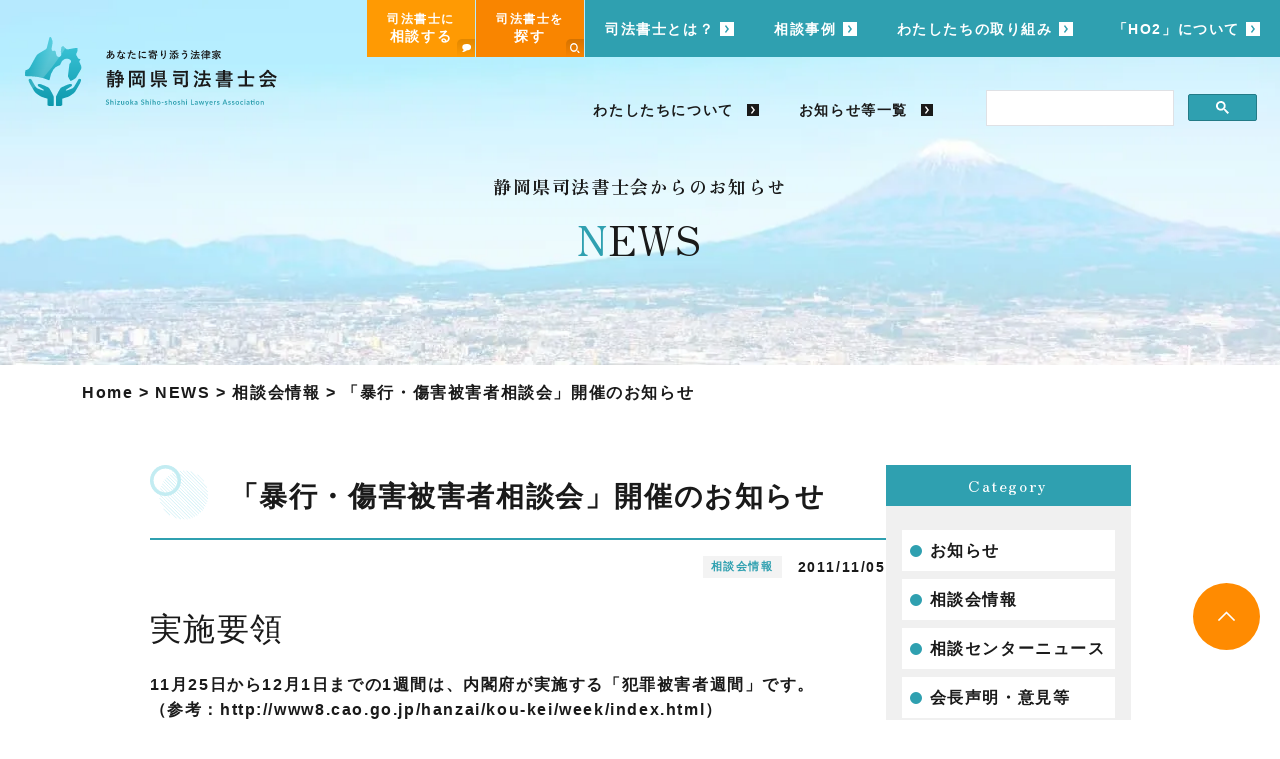

--- FILE ---
content_type: text/html; charset=UTF-8
request_url: https://tukasanet.jp/news/post-1042/
body_size: 7652
content:
<!doctype html>
<html lang="ja">
<head>
<!-- wexal_pst_init.js does not exist -->
<!-- Google Tag Manager -->
<script>(function(w,d,s,l,i){w[l]=w[l]||[];w[l].push({'gtm.start':
    new Date().getTime(),event:'gtm.js'});var f=d.getElementsByTagName(s)[0],
    j=d.createElement(s),dl=l!='dataLayer'?'&l='+l:'';j.async=true;j.src=
    'https://www.googletagmanager.com/gtm.js?id='+i+dl;f.parentNode.insertBefore(j,f);
    })(window,document,'script','dataLayer','GTM-W8RXBL6');</script>
<!-- End Google Tag Manager -->
<!-- Required meta tags -->
<meta charset="utf-8">
<meta name="viewport" content="width=device-width, initial-scale=1">
<!-- ### メタ情報 ### -->
<title>NEWS｜静岡県司法書士会</title>
<meta name="keywords" content="静岡県司法書士会,司法書士,司法,静岡,静岡県,司法書士を探す">
<meta name="description" content="無料面談相談会情報や、身近なトラブルに関する解決のヒント、静岡県司法書士会の活動報告など、様々な情報をご提供するページです。">
<link rel="apple-touch-icon" sizes="180x180" href="/apple-touch-icon.png">
<link rel="icon" type="image/png" sizes="32x32" href="/favicon-32x32.png">
<link rel="icon" type="image/png" sizes="16x16" href="/favicon-16x16.png">
<link rel="manifest" href="/site.webmanifest">
<link rel="mask-icon" href="/safari-pinned-tab.svg" color="#59c7d6">
<meta name="msapplication-TileColor" content="#00aba9">
<meta name="theme-color" content="#ffffff">
<!-- スクロールアニメーション -->
<link rel="stylesheet" href="/css/animate.min.css"/>
<!-- Bootstrap CSS -->
<link href="/css/bootstrap.min.css" rel="stylesheet">
<!-- 追加のCSSファイルはこの下に配置。順番に気をつける -->
<!-- Google Fonts -->
<link href="https://fonts.googleapis.com/css2?family=Zen+Old+Mincho:wght@400;700;900&display=swap" rel="stylesheet">
<link href="https://fonts.googleapis.com/css2?family=Lato:wght@300;400;700;900&display=swap" rel="stylesheet">
<link rel="stylesheet" href="/css/pushbar.css"/>
<link rel="stylesheet" href="/css/animate.min.css">
<link rel="stylesheet" type="text/css" href="/css/slick.css" media="all"/>
<!-- style.css -->
<link rel="stylesheet" href="https://tukasanet.jp/teresa/wp-content/themes/teresa/style.css?1742360669">
<!-- 外注作成CSSァイル -->
<link href="/teresa/wp-content/themes/teresa/page.css" rel="stylesheet">
<!-- 各ページのcss -->
<!-- ### カスタムブログスタイルシート ### -->
<link href="https://tukasanet.jp/teresa/wp-content/themes/teresa/news.css" rel="stylesheet">
<meta name='robots' content='max-image-preview:large'/>
<link rel='dns-prefetch' href='//s.w.org'/>
<link rel='dns-prefetch' href='//v0.wordpress.com'/>
<script type="text/javascript">
window._wpemojiSettings = {"baseUrl":"https:\/\/s.w.org\/images\/core\/emoji\/14.0.0\/72x72\/","ext":".png","svgUrl":"https:\/\/s.w.org\/images\/core\/emoji\/14.0.0\/svg\/","svgExt":".svg","source":{"concatemoji":"https:\/\/tukasanet.jp\/teresa\/wp-includes\/js\/wp-emoji-release.min.js?ver=6.0"}};
/*! This file is auto-generated */
!function(e,a,t){var n,r,o,i=a.createElement("canvas"),p=i.getContext&&i.getContext("2d");function s(e,t){var a=String.fromCharCode,e=(p.clearRect(0,0,i.width,i.height),p.fillText(a.apply(this,e),0,0),i.toDataURL());return p.clearRect(0,0,i.width,i.height),p.fillText(a.apply(this,t),0,0),e===i.toDataURL()}function c(e){var t=a.createElement("script");t.src=e,t.defer=t.type="text/javascript",a.getElementsByTagName("head")[0].appendChild(t)}for(o=Array("flag","emoji"),t.supports={everything:!0,everythingExceptFlag:!0},r=0;r<o.length;r++)t.supports[o[r]]=function(e){if(!p||!p.fillText)return!1;switch(p.textBaseline="top",p.font="600 32px Arial",e){case"flag":return s([127987,65039,8205,9895,65039],[127987,65039,8203,9895,65039])?!1:!s([55356,56826,55356,56819],[55356,56826,8203,55356,56819])&&!s([55356,57332,56128,56423,56128,56418,56128,56421,56128,56430,56128,56423,56128,56447],[55356,57332,8203,56128,56423,8203,56128,56418,8203,56128,56421,8203,56128,56430,8203,56128,56423,8203,56128,56447]);case"emoji":return!s([129777,127995,8205,129778,127999],[129777,127995,8203,129778,127999])}return!1}(o[r]),t.supports.everything=t.supports.everything&&t.supports[o[r]],"flag"!==o[r]&&(t.supports.everythingExceptFlag=t.supports.everythingExceptFlag&&t.supports[o[r]]);t.supports.everythingExceptFlag=t.supports.everythingExceptFlag&&!t.supports.flag,t.DOMReady=!1,t.readyCallback=function(){t.DOMReady=!0},t.supports.everything||(n=function(){t.readyCallback()},a.addEventListener?(a.addEventListener("DOMContentLoaded",n,!1),e.addEventListener("load",n,!1)):(e.attachEvent("onload",n),a.attachEvent("onreadystatechange",function(){"complete"===a.readyState&&t.readyCallback()})),(e=t.source||{}).concatemoji?c(e.concatemoji):e.wpemoji&&e.twemoji&&(c(e.twemoji),c(e.wpemoji)))}(window,document,window._wpemojiSettings);
</script>
<style type="text/css">
img.wp-smiley,
img.emoji {
	display: inline !important;
	border: none !important;
	box-shadow: none !important;
	height: 1em !important;
	width: 1em !important;
	margin: 0 0.07em !important;
	vertical-align: -0.1em !important;
	background: none !important;
	padding: 0 !important;
}
</style>
<link rel='stylesheet' id='wp-block-library-css' href='https://tukasanet.jp/teresa/wp-includes/css/dist/block-library/style.min.css?ver=6.0' type='text/css' media='all'/>
<style id='wp-block-library-inline-css' type='text/css'>
.has-text-align-justify{text-align:justify;}
</style>
<link rel='stylesheet' id='mediaelement-css' href='https://tukasanet.jp/teresa/wp-includes/js/mediaelement/mediaelementplayer-legacy.min.css?ver=4.2.16' type='text/css' media='all'/>
<link rel='stylesheet' id='wp-mediaelement-css' href='https://tukasanet.jp/teresa/wp-includes/js/mediaelement/wp-mediaelement.min.css?ver=6.0' type='text/css' media='all'/>
<style id='global-styles-inline-css' type='text/css'>
body{--wp--preset--color--black: #000000;--wp--preset--color--cyan-bluish-gray: #abb8c3;--wp--preset--color--white: #ffffff;--wp--preset--color--pale-pink: #f78da7;--wp--preset--color--vivid-red: #cf2e2e;--wp--preset--color--luminous-vivid-orange: #ff6900;--wp--preset--color--luminous-vivid-amber: #fcb900;--wp--preset--color--light-green-cyan: #7bdcb5;--wp--preset--color--vivid-green-cyan: #00d084;--wp--preset--color--pale-cyan-blue: #8ed1fc;--wp--preset--color--vivid-cyan-blue: #0693e3;--wp--preset--color--vivid-purple: #9b51e0;--wp--preset--gradient--vivid-cyan-blue-to-vivid-purple: linear-gradient(135deg,rgba(6,147,227,1) 0%,rgb(155,81,224) 100%);--wp--preset--gradient--light-green-cyan-to-vivid-green-cyan: linear-gradient(135deg,rgb(122,220,180) 0%,rgb(0,208,130) 100%);--wp--preset--gradient--luminous-vivid-amber-to-luminous-vivid-orange: linear-gradient(135deg,rgba(252,185,0,1) 0%,rgba(255,105,0,1) 100%);--wp--preset--gradient--luminous-vivid-orange-to-vivid-red: linear-gradient(135deg,rgba(255,105,0,1) 0%,rgb(207,46,46) 100%);--wp--preset--gradient--very-light-gray-to-cyan-bluish-gray: linear-gradient(135deg,rgb(238,238,238) 0%,rgb(169,184,195) 100%);--wp--preset--gradient--cool-to-warm-spectrum: linear-gradient(135deg,rgb(74,234,220) 0%,rgb(151,120,209) 20%,rgb(207,42,186) 40%,rgb(238,44,130) 60%,rgb(251,105,98) 80%,rgb(254,248,76) 100%);--wp--preset--gradient--blush-light-purple: linear-gradient(135deg,rgb(255,206,236) 0%,rgb(152,150,240) 100%);--wp--preset--gradient--blush-bordeaux: linear-gradient(135deg,rgb(254,205,165) 0%,rgb(254,45,45) 50%,rgb(107,0,62) 100%);--wp--preset--gradient--luminous-dusk: linear-gradient(135deg,rgb(255,203,112) 0%,rgb(199,81,192) 50%,rgb(65,88,208) 100%);--wp--preset--gradient--pale-ocean: linear-gradient(135deg,rgb(255,245,203) 0%,rgb(182,227,212) 50%,rgb(51,167,181) 100%);--wp--preset--gradient--electric-grass: linear-gradient(135deg,rgb(202,248,128) 0%,rgb(113,206,126) 100%);--wp--preset--gradient--midnight: linear-gradient(135deg,rgb(2,3,129) 0%,rgb(40,116,252) 100%);--wp--preset--duotone--dark-grayscale: url('#wp-duotone-dark-grayscale');--wp--preset--duotone--grayscale: url('#wp-duotone-grayscale');--wp--preset--duotone--purple-yellow: url('#wp-duotone-purple-yellow');--wp--preset--duotone--blue-red: url('#wp-duotone-blue-red');--wp--preset--duotone--midnight: url('#wp-duotone-midnight');--wp--preset--duotone--magenta-yellow: url('#wp-duotone-magenta-yellow');--wp--preset--duotone--purple-green: url('#wp-duotone-purple-green');--wp--preset--duotone--blue-orange: url('#wp-duotone-blue-orange');--wp--preset--font-size--small: 13px;--wp--preset--font-size--medium: 20px;--wp--preset--font-size--large: 36px;--wp--preset--font-size--x-large: 42px;}.has-black-color{color: var(--wp--preset--color--black) !important;}.has-cyan-bluish-gray-color{color: var(--wp--preset--color--cyan-bluish-gray) !important;}.has-white-color{color: var(--wp--preset--color--white) !important;}.has-pale-pink-color{color: var(--wp--preset--color--pale-pink) !important;}.has-vivid-red-color{color: var(--wp--preset--color--vivid-red) !important;}.has-luminous-vivid-orange-color{color: var(--wp--preset--color--luminous-vivid-orange) !important;}.has-luminous-vivid-amber-color{color: var(--wp--preset--color--luminous-vivid-amber) !important;}.has-light-green-cyan-color{color: var(--wp--preset--color--light-green-cyan) !important;}.has-vivid-green-cyan-color{color: var(--wp--preset--color--vivid-green-cyan) !important;}.has-pale-cyan-blue-color{color: var(--wp--preset--color--pale-cyan-blue) !important;}.has-vivid-cyan-blue-color{color: var(--wp--preset--color--vivid-cyan-blue) !important;}.has-vivid-purple-color{color: var(--wp--preset--color--vivid-purple) !important;}.has-black-background-color{background-color: var(--wp--preset--color--black) !important;}.has-cyan-bluish-gray-background-color{background-color: var(--wp--preset--color--cyan-bluish-gray) !important;}.has-white-background-color{background-color: var(--wp--preset--color--white) !important;}.has-pale-pink-background-color{background-color: var(--wp--preset--color--pale-pink) !important;}.has-vivid-red-background-color{background-color: var(--wp--preset--color--vivid-red) !important;}.has-luminous-vivid-orange-background-color{background-color: var(--wp--preset--color--luminous-vivid-orange) !important;}.has-luminous-vivid-amber-background-color{background-color: var(--wp--preset--color--luminous-vivid-amber) !important;}.has-light-green-cyan-background-color{background-color: var(--wp--preset--color--light-green-cyan) !important;}.has-vivid-green-cyan-background-color{background-color: var(--wp--preset--color--vivid-green-cyan) !important;}.has-pale-cyan-blue-background-color{background-color: var(--wp--preset--color--pale-cyan-blue) !important;}.has-vivid-cyan-blue-background-color{background-color: var(--wp--preset--color--vivid-cyan-blue) !important;}.has-vivid-purple-background-color{background-color: var(--wp--preset--color--vivid-purple) !important;}.has-black-border-color{border-color: var(--wp--preset--color--black) !important;}.has-cyan-bluish-gray-border-color{border-color: var(--wp--preset--color--cyan-bluish-gray) !important;}.has-white-border-color{border-color: var(--wp--preset--color--white) !important;}.has-pale-pink-border-color{border-color: var(--wp--preset--color--pale-pink) !important;}.has-vivid-red-border-color{border-color: var(--wp--preset--color--vivid-red) !important;}.has-luminous-vivid-orange-border-color{border-color: var(--wp--preset--color--luminous-vivid-orange) !important;}.has-luminous-vivid-amber-border-color{border-color: var(--wp--preset--color--luminous-vivid-amber) !important;}.has-light-green-cyan-border-color{border-color: var(--wp--preset--color--light-green-cyan) !important;}.has-vivid-green-cyan-border-color{border-color: var(--wp--preset--color--vivid-green-cyan) !important;}.has-pale-cyan-blue-border-color{border-color: var(--wp--preset--color--pale-cyan-blue) !important;}.has-vivid-cyan-blue-border-color{border-color: var(--wp--preset--color--vivid-cyan-blue) !important;}.has-vivid-purple-border-color{border-color: var(--wp--preset--color--vivid-purple) !important;}.has-vivid-cyan-blue-to-vivid-purple-gradient-background{background: var(--wp--preset--gradient--vivid-cyan-blue-to-vivid-purple) !important;}.has-light-green-cyan-to-vivid-green-cyan-gradient-background{background: var(--wp--preset--gradient--light-green-cyan-to-vivid-green-cyan) !important;}.has-luminous-vivid-amber-to-luminous-vivid-orange-gradient-background{background: var(--wp--preset--gradient--luminous-vivid-amber-to-luminous-vivid-orange) !important;}.has-luminous-vivid-orange-to-vivid-red-gradient-background{background: var(--wp--preset--gradient--luminous-vivid-orange-to-vivid-red) !important;}.has-very-light-gray-to-cyan-bluish-gray-gradient-background{background: var(--wp--preset--gradient--very-light-gray-to-cyan-bluish-gray) !important;}.has-cool-to-warm-spectrum-gradient-background{background: var(--wp--preset--gradient--cool-to-warm-spectrum) !important;}.has-blush-light-purple-gradient-background{background: var(--wp--preset--gradient--blush-light-purple) !important;}.has-blush-bordeaux-gradient-background{background: var(--wp--preset--gradient--blush-bordeaux) !important;}.has-luminous-dusk-gradient-background{background: var(--wp--preset--gradient--luminous-dusk) !important;}.has-pale-ocean-gradient-background{background: var(--wp--preset--gradient--pale-ocean) !important;}.has-electric-grass-gradient-background{background: var(--wp--preset--gradient--electric-grass) !important;}.has-midnight-gradient-background{background: var(--wp--preset--gradient--midnight) !important;}.has-small-font-size{font-size: var(--wp--preset--font-size--small) !important;}.has-medium-font-size{font-size: var(--wp--preset--font-size--medium) !important;}.has-large-font-size{font-size: var(--wp--preset--font-size--large) !important;}.has-x-large-font-size{font-size: var(--wp--preset--font-size--x-large) !important;}
</style>
<link rel='stylesheet' id='jetpack_css-css' href='https://tukasanet.jp/teresa/wp-content/plugins/jetpack/css/jetpack.css?ver=12.0.2' type='text/css' media='all'/>
<link rel="https://api.w.org/" href="https://tukasanet.jp/wp-json/"/><link rel="alternate" type="application/json" href="https://tukasanet.jp/wp-json/wp/v2/news/1042"/><link rel="EditURI" type="application/rsd+xml" title="RSD" href="https://tukasanet.jp/teresa/xmlrpc.php?rsd"/>
<link rel="wlwmanifest" type="application/wlwmanifest+xml" href="https://tukasanet.jp/teresa/wp-includes/wlwmanifest.xml"/>
<link rel="canonical" href="https://tukasanet.jp/news/post-1042/"/>
<link rel="alternate" type="application/json+oembed" href="https://tukasanet.jp/wp-json/oembed/1.0/embed?url=https%3A%2F%2Ftukasanet.jp%2Fnews%2Fpost-1042%2F"/>
<link rel="alternate" type="text/xml+oembed" href="https://tukasanet.jp/wp-json/oembed/1.0/embed?url=https%3A%2F%2Ftukasanet.jp%2Fnews%2Fpost-1042%2F&#038;format=xml"/>
<!-- Jetpack Open Graph Tags -->
<meta property="og:type" content="article"/>
<meta property="og:title" content="「暴行・傷害被害者相談会」開催のお知らせ"/>
<meta property="og:url" content="https://tukasanet.jp/news/post-1042/"/>
<meta property="og:description" content="実施要領 11月25日から12月1日までの1週間は、内閣府が実施する「犯罪被害者週間」です。 （参考： 当会で&hellip;"/>
<meta property="article:published_time" content="2011-11-04T15:00:00+00:00"/>
<meta property="article:modified_time" content="2011-11-04T15:00:00+00:00"/>
<meta property="og:site_name" content="静岡司法書士会"/>
<meta property="og:image" content="/teresa/wp-includes/images/noimg.jpg"/>
<meta property="og:image:alt" content=""/>
<meta property="og:locale" content="ja_JP"/>
<meta name="twitter:text:title" content="「暴行・傷害被害者相談会」開催のお知らせ"/>
<meta name="twitter:card" content="summary"/>
<!-- End Jetpack Open Graph Tags -->
</head>
<body>
<!-- Google Tag Manager (noscript) -->
<noscript><iframe src="https://www.googletagmanager.com/ns.html?id=GTM-W8RXBL6" height="0" width="0" style="display:none;visibility:hidden"></iframe></noscript>
<!-- End Google Tag Manager (noscript) -->
<div data-pushbar-id="mypushbar" data-pushbar-direction="right">
<div class="menubox">
<div class="menutop">
<div class="menulogo">
<a href="/"><img src="/img/common/logo_header.svg" alt=""></a>
</div>
<div class="closebox">
<p data-pushbar-close><img src="/img/common/menu_close.svg" alt=""></p>
</div>
</div>
<div class="menucont">
<ul class="judicial">
<li><a href="/consultation/" class="juditalk">司法書士に相談する<span class="judiico"><img src="/img/common/ico_talk.svg" alt=""></span></a></li>
<li><a href="/search/" class="judisearch">司法書士を探す<span class="judiico"><img src="/img/common/ico_search.svg" alt=""></span></a></li>
</ul>
<ul class="menulist">
<li><a href="/">TOPページへ戻る</a></li>
<li><a href="/about/">司法書士とは？</a></li>
<li><a href="/example/">相談事例</a></li>
<li><a href="/effort/">わたしたちの取り組み</a></li>
<li><a href="/ho2/">「HO2」について</a></li>
<li><a href="/aboutus/">わたしたちについて</a></li>
<li><a href="/news/">お知らせ等一覧</a></li>
</ul>
<div class="menusearch">
<p class="menuinp"><input type="text" name="" placeholder="サイト内検索"></p>
<p class="menubtn"><button>検索<img src="/img/common/ico_search.svg" alt=""></button></p>
</div>
</div>
</div>
</div>
<div id="wrapper" class=" next">
<header id="header">
<div class="headerin">
<h1 class="headerlogo"><a href="/"><img src="/img/common/logo_header.svg" alt=""></a></h1>
<div class="pushbarbox">
<div class="pushbar_main_content">
<p data-pushbar-target="mypushbar" class="menuopen"><span class="menuopenin"></span><span class="menuopenin"></span><span class="menuopenin"></span></p>
</div>
</div>
<div class="headermess">
<div class="headerlink">
<ul class="headerjudi">
<li><a href="/consultation/" class="juditalk">司法書士に<span class="lar">相談する</span><span class="judiico"><img src="/img/common/ico_talk.svg" alt=""></span></a></li>
<li><a href="/search/" class="judisearch">司法書士を<span class="lar">探す</span><span class="judiico"><img src="/img/common/ico_search.svg" alt=""></span></a></li>
</ul>
<ul class="gnavi">
<li><a href="/about/">司法書士とは？</a></li>
<li><a href="/example/">相談事例</a></li>
<li><a href="/effort/">わたしたちの取り組み</a></li>
<li><a href="/ho2/">「HO2」について</a></li>
</ul>
</div>
<div class="headerother">
<ul class="otherlink">
<li><a href="/aboutus/">わたしたちについて</a></li>
<li><a href="/news/">お知らせ等一覧</a></li>
</ul>
<div class="othersearch">
<!-- <p class="searinput"><input type="text" name="" placeholder="サイト内検索"></p> -->
<!-- <p class="searbtn"><button>検索<img src="/img/common/ico_search.svg" alt=""></button></p> -->
<script async src="https://cse.google.com/cse.js?cx=d101c2eddf9744b1c"></script>
<div class="gcse-search"></div>
</div>
</div>
</div>
</div>
</header>
<div class="nextmain ffmin">
<dl>
<dt>静岡県司法書士会からのお知らせ</dt>
<dd><h1><span>N</span>EWS</h1></dd>
</dl>
</div>
<div class="breadcrumbs container" typeof="BreadcrumbList" vocab="https://schema.org/">
<span property="itemListElement" typeof="ListItem"><a property="item" typeof="WebPage" title="Go to 静岡司法書士会." href="https://tukasanet.jp" class="home"><span property="name">Home</span></a><meta property="position" content="1"></span> &gt; <span property="itemListElement" typeof="ListItem"><a property="item" typeof="WebPage" title="NEWSへ移動する" href="https://tukasanet.jp/news/" class="archive post-news-archive"><span property="name">NEWS</span></a><meta property="position" content="2"></span> &gt; <span property="itemListElement" typeof="ListItem"><a property="item" typeof="WebPage" title="Go to the 相談会情報 カテゴリ archives." href="https://tukasanet.jp/news/news-cat/consultation/" class="taxonomy news-cat"><span property="name">相談会情報</span></a><meta property="position" content="3"></span> &gt; <span property="itemListElement" typeof="ListItem"><span property="name" class="post post-news current-item">「暴行・傷害被害者相談会」開催のお知らせ</span><meta property="url" content="https://tukasanet.jp/news/post-1042/"><meta property="position" content="4"></span> </div>
<article class="single_news">
<div class="container blog_wrap">
<main>
<h1>「暴行・傷害被害者相談会」開催のお知らせ</h1>
<div class="primary">
<span class="category">相談会情報</span>
<span class="date">2011/11/05</span>
</div>
<div class="body">
<h2>実施要領</h2>
<p>11月25日から12月1日までの1週間は、内閣府が実施する「犯罪被害者週間」です。<br/>
（参考：http://www8.cao.go.jp/hanzai/kou-kei/week/index.html）</p>
<p>当会では、この趣旨に賛同して、犯罪被害者を支援するための「暴行・傷害被害者　相談会」を実施します。</p>
<p>暴行・傷害に代表される必ずしも被害の程度が著しいとはいえない事件の被害者の方々は、被害の額が軽微であるがゆえに、被害弁償を求めることをあきらめ、やむなく泣き寝入りの状態に留まっているのが現実ではないでしょうか。</p>
<p>明日への一歩を踏み出すために、相談会をご活用下さい。</p>
<h2>開催日時</h2>
<p>日時・・・平成23年11月28日（月）から12月2日（金）午後５時～８時</p>
<h2>内容</h2>
<p>「暴行・傷害被害者　相談会」</p>
<p>犯罪被害者を対象とした被害回復を実現するための電話相談</p>
<p>対象は、暴行・傷害被害に限りません。</p>
<h2>相談電話番号</h2>
<p>電話番号：054-289-3704</p>
<h2>会場</h2>
<h5>静岡県司法書士会館</h5>
<p>〒422-8062<br/>
静岡市駿河区稲川一丁目1番1号<br/>
静岡県司法書士会館</p>
</div>
<!-- ### ページャー ### -->
<ul class="pagination justify-content-center">
<li>
<a class="page-link rounded-pill" href="https://tukasanet.jp/news/post-1057/" title="平成23年度司法書士試験合格者の皆様へ最終合格後の研修スケジュールのご案内"> 平成23年度司法書士...</a>
</li>
<li class='mx-2'><a class='page-link rounded-pill' href="https://tukasanet.jp/news/news-cat/consultation/"> 相談会情報一覧</a></li>
<li>
<a class="page-link rounded-pill" href="https://tukasanet.jp/news/post-1745/" title="2011年度　全号まとめ">2011年度　全号ま...</a>
</li>
</ul>
</main>
<aside>
<div class="category">
<dl>
<dt class="ffmin">Category</dt>
<dd>
<ul>
<li><a href="https://tukasanet.jp/news/news-cat/information/">お知らせ</a></li><li><a href="https://tukasanet.jp/news/news-cat/consultation/">相談会情報</a></li><li><a href="https://tukasanet.jp/news/news-cat/consultation-news/">相談センターニュース</a></li><li><a href="https://tukasanet.jp/news/news-cat/statement/">会長声明・意見等</a></li> </ul>
</dd>
</dl>
</div>
</aside>
</div>
</article>
<footer id="footer">
<p class="pagetop"><a href="#wrapper"><img src="/img/common/pagetop.svg" alt=""></a></p>
<div class="banner container">
<a href="https://flat-shizuoka.jp/" target="_blank" rel="no referrer noopenner"><img src="/img/top_banner_flat.webp" alt=""></a>
<a href="https://shizuoka-koshoku.com/" target="_blank" rel="no referrer noopenner"><img src="/img/top_banner_koshoku.webp" alt=""></a>
<!-- <a href="https://shizuokaseiren.com" target="_blank" rel="no referrer noopenner"><img src="/img/top_banner_political_federation.webp" alt=""></a> -->
<a href="https://legal-support.or.jp/" target="_blank" rel="no referrer noopenner"><img src="/img/top_banner_regalsupport.webp" alt=""></a>
<a href="https://www.shiho-shoshi.or.jp/" target="_blank" rel="no referrer noopenner"><img src="/img/top_banner_jsa.webp" alt=""></a>
<a href="https://www.houterasu.or.jp/" target="_blank" rel="no referrer noopenner"><img src="/img/top_banner_terrace.webp" alt=""></a>
<a href="/news/post-2780/"><img src="/img/top_banner_fake.webp" alt="ニセ司法書士（非司法書士）にご注意ください！"></a>
<a href="/become/"><img src="/img/top_become.webp" alt="静岡県で司法書士になろう！"></a>
</div>
<div class="fcta">
<div class="ctabox">
<div class="ctatalk">
<div class="talkbox animate" data-animate="zoomIn">
<p class="talkmess"><span class="talkcap">無料電話相談</span><span class="talktime">14:00～16:00 月～金</span></p>
<p class="talktel fflato"><a href="tel:054-289-3704"><img src="/img/common/ico_tel.svg" alt="">054-289-3704</a></p>
</div>
<div class="talkbox animate" data-animate="zoomIn">
<p class="talkmess"><span class="talkcap bgorange fcwhite">無料面談相談予約</span><span class="talktime">9:00～17:00 月～金</span></p>
<p class="talktel fflato"><a href="tel:054-289-3700"><img src="/img/common/ico_tel.svg" alt="">054-289-3700</a></p>
</div>
</div>
<!-- <p class="ctabtn"><a href="#" class="over"><span class="btnico"><img src="/img/common/ico_mail_no.svg" alt=""></span><span class="btntxt">メールでの<br>お問い合わせはこちら</span></a></p> -->
</div>
</div>
<div class="footerin">
<div class="footerbox">
<div class="footermess">
<p class="footerlogo"><img src="/img/common/logo_footer.svg" alt=""></p>
<div class="footercont">
<p class="footercap">あなたに寄り添う法律家</p>
<p class="footername">静岡県司法書士会</p>
<p class="footeraddr">〒422-8062<br>静岡市駿河区稲川1丁目1番1号</p>
</div>
</div>
<div class="footerlink">
<div class="footerlinkin">
<p class="linktit"><a href="/about/"><span class="linktitin">司法書士とは</span></a></p>
<ul class="linklist">
<li><a href="/about/estate/">不動産のこと</a></li>
<li><a href="/about/inheritance/">相続のこと</a></li>
<li><a href="/about/debt/">借金のこと</a></li>
<li><a href="/about/company/">会社のこと</a></li>
<li><a href="/about/trial/">裁判のこと</a></li>
<li><a href="/about/guardianship/">成年後見のこと</a></li>
</ul>
</div>
<div class="footerlinkin">
<p class="linktit"><a href="/effort/"><span class="linktitin">わたしたちの取り組み</span></a></p>
<ul class="linklist">
<li><a href="/effort/effort-cat/lecture/">法律講座</a></li>
<!-- <li><a href="#">その他の社会貢献</a></li> -->
<li><a href="/effort/effort-cat/movie/">動画講座</a></li>
<li><a href="/effort/effort-cat/disaster-agreement/">市町の災害協定</a></li>
<li><a href="/effort/effort-cat/vacant-house-agreement/">空き家協定締結</a></li>
</ul>
</div>
<div class="footerlinkin">
<p class="linktit"><a href="/consultation/"><span class="linktitin">司法書士に相談する</span></a></p>
<p class="linktit"><a href="/search/"><span class="linktitin">司法書士を探す</span></a></p>
<p class="linktit"><a href="/example/"><span class="linktitin">相談事例</span></a></p>
<p class="linktit"><a href="/aboutus/"><span class="linktitin">わたしたちについて</span></a></p>
<p class="linktit"><a href="/ho2/"><span class="linktitin">「HO2」情報誌について</span></a></p>
<!-- <p class="linktit"><a href="#"><span class="linktitin">法律Q＆A</span></a></p> -->
</div>
<div class="footerlinkin">
<p class="linktit"><a href="/news/"><span class="linktitin">NEWS</span></a></p>
<p class="linktit"><a href="/news/news-cat/statement/"><span class="linktitin">会長声明・意見等</span></a></p>
<p class="linktit"><a href="/news/news-cat/constitution/"><span class="linktitin">静岡県司法書士会会則</span></a></p>
<p class="linktit"><a href="/news/news-cat/financial/"><span class="linktitin">財務諸表</span></a></p>
<p class="linktit"><a href="/news/news-cat/plan/"><span class="linktitin">事業計画・役員名簿</span></a></p>
</div>
</div>
</div>
</div>
<div class="footernavi">
<div class="inner">
<ul class="navibox">
<li><a href="/terms/">サイト利用条件</a></li>
<li><a href="/policy/">個人情報保護方針</a></li>
<li><a href="/links/">関連サイトリンク</a></li>
<li><a href="/sitemap/">サイトマップ</a></li>
</ul>
<p class="copyright">Copyright © 2022 静岡県司法書士会 Inc. All Rights Reserved.</p>
</div>
</div>
</footer>
</div>
<!-- Bootstrap Bundle with Popper -->
<script src="/js/bootstrap.bundle.min.js"></script>
<script type="text/javascript" src="/js/jquery.min.js"></script>
<script type="text/javascript" src="/js/common.js"></script>
<script type="text/javascript" src="/js/slick.min.js"></script>
<script type="text/javascript" src="/js/jquery.matchHeight-min.js"></script>
<script type="text/javascript" src="/js/pushbar.js"></script>
<script src="/js/jquery.scrolla.min.js"></script>
<script>
      $('.animate').scrolla({
        once: true // 発火は１度だけか、視界に入るたびに発火させるか
      });
    </script>
<script type="text/javascript">
      const pushbar = new Pushbar({
          blur:true,
          overlay:true,
        });
    </script>
<script type="text/javascript">
      $(function(){
          $('.mainslider').slick({
              autoplay: true,
              dots: true,
              autoplaySpeed: 4000,
              fade: true,
              arrows: false,
              slidesToShow: 1,
              speed:1500
          });
      });
      $(function(){
        $('.infortabin li a').click(function(){
          var _id = $(this).attr('href');
          $('.infortabin li a').removeClass('on');
          $(this).addClass('on');
          $('.infortabbox').hide();
          $(_id).show();
          return false;
        });
      })
    </script>
<!-- ナビゲーションのアクセス中のページにclass付与 -->
<script>
        let now_pathname = location.pathname;
        $('.headerlink li').each(function(){
          let link_url = $(this).find('a').attr('href');
          if ( link_url.indexOf(now_pathname) != -1) {
            $(this).addClass('active');
          }
        });
      </script>
</body>
</html>

--- FILE ---
content_type: text/css
request_url: https://tukasanet.jp/teresa/wp-content/themes/teresa/style.css?1742360669
body_size: 843
content:
body{font-feature-settings:"palt";color:#1a1a1a;font-family:游ゴシック体,YuGothic,游ゴシック,Yu Gothic,Helvetica Neue,Hiragino Kaku Gothic ProN,sans-serif;font-size:14px;font-weight:600;letter-spacing:.1em;line-height:1.6;text-rendering:optimizeSpeed}@media(min-width:768px){body{font-size:16px}}a,abbr,acronym,address,applet,article,aside,audio,b,big,blockquote,body,canvas,caption,center,cite,code,dd,del,details,dfn,div,dl,dt,em,embed,fieldset,figcaption,figure,footer,form,h1,h2,h3,h4,h5,h6,header,hgroup,html,i,iframe,img,ins,kbd,legend,li,mark,menu,nav,object,ol,output,p,pre,q,ruby,s,samp,section,small,span,strike,strong,sub,summary,sup,table,tbody,td,tfoot,th,thead,time,tr,tt,u,ul,var,video{border:0;-webkit-box-sizing:border-box;-moz-box-sizing:border-box;-ms-box-sizing:border-box;-o-box-sizing:border-box;box-sizing:border-box;margin:0;padding:0;vertical-align:baseline}ol,ul{list-style:none}img,picture{height:auto;max-width:100%;vertical-align:bottom}@media(prefers-reduced-motion:reduce){*,:after,:before{animation-duration:.01ms!important;animation-iteration-count:1!important;scroll-behavior:auto!important;transition-duration:.01ms!important}}@media screen and (max-width:767px){@font-face{font-family:anzu;src:url(/fonts/anzu.ttf) format("truetype")}}@font-face{font-family:anzu;src:url(/fonts/anzu.woff) format("woff")}a,a:focus,a:hover{color:inherit;text-decoration:none}@media screen and (min-width:768px){a{transition:all .5s}a:focus,a:hover{opacity:.7;text-decoration:none}a:hover img{transition:all .5s}}.op,.op:hover{-webkit-transition:opacity .5s ease-out;-moz-transition:opacity .5s ease-out;-ms-transition:opacity .5s ease-out;transition:opacity .5s ease-out}.op:hover{filter:alpha(opacity=70);-ms-filter:"alpha(opacity=70)";opacity:.7;-webkit-opacity:.7;-moz-opacity:.7}.visible-ts{display:block}.visible-pc{display:none}@media screen and (min-width:768px){.visible-pc{display:block}.visible-ts{display:none}}.ffmin{font-family:Zen Old Mincho,serif;font-weight:400}.fflato{font-family:Lato,sans-serif;letter-spacing:0}.bgorange{background:#ff8b01!important}.fcwhite{color:#fff!important}.fcblue{color:#2fa0b0!important}.fcorange{color:#ff8b01!important}.pagination .page-item.active .page-link{background-color:#34a0b0;border-color:#34a0b0}.pagination .page-item a{color:#34a0b0}.pagination .page-item a svg{fill:currentColor;height:12px;width:12px}

--- FILE ---
content_type: text/css
request_url: https://tukasanet.jp/teresa/wp-content/themes/teresa/page.css
body_size: 5758
content:
#wrapper{overflow:hidden}@media(max-width: 767.98px){article.top{margin-top:74px}}.inner{max-width:1230px;margin:0 auto;padding:0 15px;position:relative;z-index:1}@media screen and (min-width: 768px){.inner{padding:0 30px}}#header{position:fixed;left:0;top:0;width:100%;z-index:1030}#header .headerin{display:flex;align-items:center;justify-content:space-between;padding:10px}.show #header .headerin{background:#fff}#header .headerlogo{margin-right:10px}#header .headerlogo img{width:200px}#header .menuopen{width:40px;height:40px;border:1px #2fa0b0 solid;display:flex;flex-direction:column;justify-content:space-between;cursor:pointer;padding:10px 5px;background:#fff}#header .menuopen span{display:block;width:100%;height:1px;background:#2fa0b0}#header .headermess{display:none}@media screen and (min-width: 768px){#header .headerin{padding:10px 20px}}@media screen and (min-width: 1025px){#header .headerin{padding:0 0 0 25px;display:flex;justify-content:space-between}.show #header .headerin{background:none}#header .headerlogo{margin-right:10px}#header .headerlogo img{width:auto}#header .headermess{display:block}#header .headerlink{display:flex}#header .headerlink li.active a{background-color:#00636f}#header .headerjudi{display:flex}#header .headerjudi li{margin-right:1px}#header .headerjudi li a{display:flex;justify-content:center;align-items:center;text-align:center;flex-direction:column;font-size:14px;line-height:1.3;padding:0 30px;height:57px;color:#fff;position:relative}#header .headerjudi li a:hover{background-color:#00636f}#header .headerjudi li a .judiico{position:absolute;content:"";right:0;bottom:0;display:flex;align-items:center;justify-content:center;width:18px;height:18px;font-size:0;-webkit-border-radius:5px 0 0 0;-moz-border-radius:5px 0 0 0;-ms-border-radius:5px 0 0 0;-o-border-radius:5px 0 0 0;border-radius:5px 0 0 0;z-index:0}#header .headerjudi li .juditalk{background:#ff9a03}#header .headerjudi li .juditalk .judiico{background:-moz-linear-gradient(top, #e38800, #ff9a03);background:-webkit-gradient(linear, top, from(#e38800), to(#ff9a03));background:-webkit-linear-gradient(top, #e38800, #ff9a03);background:-o-linear-gradient(top, #e38800, #ff9a03);background:-ms-linear-gradient(top, #e38800, #ff9a03);background:linear-gradient(to bottom, #e38800, #ff9a03);-pie-background:linear-gradient(to bottom, #e38800, #ff9a03)}#header .headerjudi li .judisearch{background:#f98500}#header .headerjudi li .judisearch .judiico{background:-moz-linear-gradient(top, #d67300, #f98500);background:-webkit-gradient(linear, top, from(#d67300), to(#f98500));background:-webkit-linear-gradient(top, #d67300, #f98500);background:-o-linear-gradient(top, #d67300, #f98500);background:-ms-linear-gradient(top, #d67300, #f98500);background:linear-gradient(to bottom, #d67300, #f98500);-pie-background:linear-gradient(to bottom, #d67300, #f98500)}#header .headerjudi li a .lar{font-size:16px;display:block}#header .gnavi{background:#2fa0b0;height:57px;display:flex}#header .gnavi li{height:100%}#header .gnavi li a{display:flex;align-items:center;font-size:16px;color:#fff;padding:0 40px 0 20px;position:relative;height:100%}#header .gnavi li a:before{position:absolute;content:"";width:14px;height:14px;right:20px;top:50%;transform:translateY(-50%);background:url(/img/common/arrow_header_bl.svg) center center no-repeat #fff;z-index:1}#header .gnavi li a:hover{background-color:#00636f}#header .headerother{margin-top:20px;padding:0 10px 0 0;display:flex;justify-content:flex-end;align-items:center}#header .headerother .otherlink{display:flex;align-items:center}#header .headerother .otherlink li{margin-right:40px}#header .headerother .otherlink li a{display:block;padding:0 25px 0 0;font-size:14px;color:#1a1a1a;position:relative}#header .headerother .otherlink li a:before{position:absolute;content:"";width:12px;height:12px;right:0;top:50%;transform:translateY(-50%);background:url(/img/common/arrow_header_wh.svg) center center no-repeat #1a1a1a;z-index:1}#header .headerother .othersearch{display:flex;align-items:center}#header .headerother .othersearch .searinput{width:240px;margin-right:10px}#header .headerother .othersearch .searinput input[type=text]{background:#fff;width:100%;height:37px;border:none;outline:none;padding:10px 20px;font-size:14px;-webkit-border-radius:6px;-moz-border-radius:6px;-ms-border-radius:6px;-o-border-radius:6px;border-radius:6px;color:#1a1a1a;font-family:"游ゴシック体",YuGothic,"游ゴシック","Yu Gothic","Helvetica Neue","Hiragino Kaku Gothic ProN",sans-serif;-webkit-box-shadow:0 2px 6px rgba(0,0,0,.2);-moz-box-shadow:0 2px 6px rgba(0,0,0,.2);-ms-box-shadow:0 2px 6px rgba(0,0,0,.2);-o-box-shadow:0 2px 6px rgba(0,0,0,.2);box-shadow:0 2px 6px rgba(0,0,0,.2)}#header .headerother .othersearch .searinput input[type=text]::placeholder{font-weight:700;color:#707070}#header .headerother .othersearch .searbtn{width:100px}#header .headerother .othersearch .searbtn button{border:none;padding:0;width:100%;font-size:14px;color:#fff;height:37px;display:flex;align-items:center;justify-content:center;-webkit-appearance:none;background:#2fa0b0;-webkit-border-radius:6px;-moz-border-radius:6px;-ms-border-radius:6px;-o-border-radius:6px;border-radius:6px;font-weight:700;outline:none;font-family:"游ゴシック体",YuGothic,"游ゴシック","Yu Gothic","Helvetica Neue","Hiragino Kaku Gothic ProN",sans-serif;-webkit-box-shadow:0 2px 6px rgba(0,0,0,.2);-moz-box-shadow:0 2px 6px rgba(0,0,0,.2);-ms-box-shadow:0 2px 6px rgba(0,0,0,.2);-o-box-shadow:0 2px 6px rgba(0,0,0,.2);box-shadow:0 2px 6px rgba(0,0,0,.2)}#header .headerother .othersearch .searbtn button img{margin-left:8px;width:14px}#header .pushbarbox{display:none}}@media(min-width: 1025px)and (max-width: 1300px){#header .headermess{flex-shrink:0}#header .headerjudi li a{font-size:12px;padding:0 20px}#header .headerjudi li a .lar{font-size:14px}#header .gnavi li a{font-size:14px}}.pushbar_overlay{background:#262925}html.pushbar_locked .pushbar_overlay{opacity:.4 !important}[data-pushbar-id]{width:100% !important;background:#2fa0b0}[data-pushbar-id].opened{z-index:1500}.menubox{height:100vh;padding:10px 15px 30px;position:relative}.menutop{display:flex;justify-content:space-between}.closebox{margin:15px 0px}@media screen and (min-width: 768px){.closebox{margin:15px 10px}}.closebox [data-pushbar-close]{width:30px}.menubox .judicial{display:flex;justify-content:space-between}.menubox .judicial li{width:50%}.menubox .judicial a{display:flex;font-size:13px;height:50px;color:#fff;padding:0 16px;justify-content:center;text-align:center;align-items:center;position:relative}.menubox .judicial a .judiico{position:absolute;content:"";right:0;bottom:0;display:flex;align-items:center;justify-content:center;width:16px;height:16px;font-size:0;-webkit-border-radius:5px 0 0 0;-moz-border-radius:5px 0 0 0;-ms-border-radius:5px 0 0 0;-o-border-radius:5px 0 0 0;border-radius:5px 0 0 0;z-index:0}.menubox .judicial a .judiico img{width:8px}.menubox .judicial .juditalk{background:#ff9a03}.menubox .judicial .juditalk .judiico{background:-moz-linear-gradient(top, #e38800, #ff9a03);background:-webkit-gradient(linear, top, from(#e38800), to(#ff9a03));background:-webkit-linear-gradient(top, #e38800, #ff9a03);background:-o-linear-gradient(top, #e38800, #ff9a03);background:-ms-linear-gradient(top, #e38800, #ff9a03);background:linear-gradient(to bottom, #e38800, #ff9a03);-pie-background:linear-gradient(to bottom, #e38800, #ff9a03)}.menubox .judicial .judisearch{background:#f98500}.menubox .judicial .judisearch .judiico{background:-moz-linear-gradient(top, #d67300, #f98500);background:-webkit-gradient(linear, top, from(#d67300), to(#f98500));background:-webkit-linear-gradient(top, #d67300, #f98500);background:-o-linear-gradient(top, #d67300, #f98500);background:-ms-linear-gradient(top, #d67300, #f98500);background:linear-gradient(to bottom, #d67300, #f98500);-pie-background:linear-gradient(to bottom, #d67300, #f98500)}.menubox .menulist{border-top:1px #fff solid;margin-top:30px}.menubox .menulist li{border-bottom:1px #fff solid}.menubox .menulist li a{display:block;color:#fff;font-size:13px;position:relative;padding:10px 15px 10px 5px}.menubox .menulist li a:before{position:absolute;content:"";width:10px;height:10px;background:url(/img/common/arrow_header_bl.svg) center center no-repeat #fff;right:5px;top:50%;margin-top:-5px;z-index:1}.menubox .menusearch{justify-content:center;display:flex;align-items:center;margin-top:30px}.menubox .menusearch .menuinp{width:200px;margin-right:10px}.menubox .menusearch .menuinp input[type=text]{background:#fff;width:100%;height:40px;border:none;outline:none;padding:10px;font-size:16px;-webkit-border-radius:6px;-moz-border-radius:6px;-ms-border-radius:6px;-o-border-radius:6px;border-radius:6px;color:#1a1a1a;font-family:"游ゴシック体",YuGothic,"游ゴシック","Yu Gothic","Helvetica Neue","Hiragino Kaku Gothic ProN",sans-serif}.menubox .menusearch .menuinp input[type=text]::placeholder{font-weight:700;color:#707070}.menubox .menusearch .menubtn{width:60px}.menubox .menusearch .menubtn button{border:none;padding:0;width:100%;font-size:13px;color:#fff;height:40px;display:flex;align-items:center;justify-content:center;-webkit-appearance:none;background:#ff8b01;-webkit-border-radius:6px;-moz-border-radius:6px;-ms-border-radius:6px;-o-border-radius:6px;border-radius:6px;font-weight:700;font-family:"游ゴシック体",YuGothic,"游ゴシック","Yu Gothic","Helvetica Neue","Hiragino Kaku Gothic ProN",sans-serif}.menubox .menusearch .menubtn button img{margin-left:5px}@media screen and (min-width: 1025px){[data-pushbar-id].opened{display:none !important}.pushbar_overlay{display:none}}#footer .pagetop{position:fixed;right:10px;bottom:20px;z-index:3}#footer .pagetop img{width:40px}#footer .banner{display:flex;flex-wrap:wrap;justify-content:space-between;gap:16px;padding-top:48px}@media(min-width: 768px){#footer .banner{padding-top:96px;justify-content:center;flex-wrap:inherit;gap:16px;display:grid;grid-template-columns:repeat(4, 1fr);width:fit-content}}#footer .banner a{width:47%}@media(min-width: 768px){#footer .banner a{width:auto}}#footer .banner a img{border:2px solid #333}#footer .banner{display:flex;flex-wrap:wrap;justify-content:left;gap:16px;padding-top:48px}@media(min-width: 768px){#footer .banner{padding-top:96px;justify-content:center;flex-wrap:inherit;gap:16px;display:grid;grid-template-columns:repeat(4, 1fr);width:fit-content}}#footer .banner a{width:47%}@media(min-width: 768px){#footer .banner a{width:auto}}#footer .banner a img{border:2px solid #333}#footer .fcta{background:#2fa0b0;padding:30px 15px;margin-top:24px}#footer .fcta .ctabox{max-width:1120px;margin:0 auto;display:flex;flex-direction:column;align-items:center;justify-content:center}#footer .fcta .ctatalk{display:flex;flex-direction:column;align-items:center;justify-content:center}#footer .fcta .talkbox+.talkbox{margin-top:30px}#footer .fcta .talkmess{display:flex;align-items:center;justify-content:center;margin-bottom:10px}#footer .fcta .talkcap{background:#fff;width:130px;height:30px;display:flex;align-items:center;justify-content:center;text-align:center;color:#2fa0b0;-webkit-border-radius:30px;-moz-border-radius:30px;-ms-border-radius:30px;-o-border-radius:30px;border-radius:30px;margin-right:10px}#footer .fcta .talktime{color:#fff}#footer .fcta .talktel a{color:#fff;display:flex;align-items:center;justify-content:center;font-size:28px;line-height:1.2}#footer .fcta .talktel a img{margin-right:15px;width:22px}#footer .fcta .ctabtn{width:280px;margin-top:30px}#footer .fcta .ctabtn a{display:flex;align-items:center;background:#fff;height:60px;padding:10px 20px;-webkit-border-radius:80px;-moz-border-radius:80px;-ms-border-radius:80px;-o-border-radius:80px;border-radius:80px}#footer .fcta .ctabtn .btnico{background:#f2f2f2;display:flex;align-items:center;justify-content:center;width:36px;height:36px;margin-right:10px;-webkit-border-radius:50%;-moz-border-radius:50%;-ms-border-radius:50%;-o-border-radius:50%;border-radius:50%}#footer .fcta .ctabtn .btnico img{width:22px}#footer .fcta .ctabtn .btntxt{font-size:15px;color:#2fa0b0;line-height:1.4}#footer .fcta .ctabtn a:hover{opacity:1;background:#ff8b01}#footer .fcta .ctabtn a:hover .btntxt{color:#fff}#footer .footerin{background:#fff;padding:50px 0 60px}#footer .footerbox{max-width:1180px;margin:0 auto;padding:0 15px}#footer .footermess{display:flex;align-items:flex-start;justify-content:center;margin-bottom:40px}#footer .footerlogo{margin-right:20px}#footer .footercap{font-size:14px}#footer .footername{font-size:22px;letter-spacing:.25em}#footer .footeraddr{margin-top:5px;font-size:14px}#footer .footerlinkin+.footerlinkin{margin-top:30px}#footer .footerlink .linktit+.linktit{margin-top:20px}#footer .footerlink .linktit a{display:block;border-bottom:1px #dedede solid;padding:0 0 10px}#footer .footerlink .linktit a:hover{color:#2fa0b0;opacity:1}#footer .footerlink .linktit .linktitin{display:block;border-left:4px #2fa0b0 solid;padding:0 10px 0 16px;font-size:15px;line-height:1.4;position:relative}#footer .footerlink .linktit .linktitin:before{position:absolute;content:"";background:url(/img/common/arrow_footer.svg) 0 0 no-repeat;width:6px;height:9px;right:0;top:50%;transform:translateY(-50%);z-index:1}#footer .footerlink .linklist{margin-top:20px}#footer .footerlink .linklist li+li{margin-top:5px}#footer .footerlink .linklist a{display:block;padding-left:20px;line-height:2;font-size:14px;background:url(/img/common/arrow_footer.svg) 0 center no-repeat}#footer .footerlink .linklist a:hover{color:#2fa0b0;opacity:1}#footer .footernavi{background:#f8f8f8;padding:25px 0}#footer .footernavi .navibox{display:flex;flex-wrap:wrap;justify-content:space-between}#footer .footernavi .navibox li{width:48%;margin:5px 0;font-size:12px;text-align:center}#footer .footernavi .navibox li a{display:inline-block}#footer .footernavi .navibox li a:hover{color:#2fa0b0;opacity:1}#footer .copyright{font-size:10px;text-align:center;margin-top:20px}@media screen and (min-width: 768px){#footer .pagetop{right:20px}#footer .pagetop img{width:auto}}@media screen and (min-width: 1025px){#footer .pagetop{bottom:70px}}@media screen and (min-width: 768px){#footer .fcta{padding:30px}#footer .fcta .ctatalk{flex-direction:row}#footer .fcta .talkbox{margin:0 10px}#footer .fcta .talkbox+.talkbox{margin-top:0}#footer .fcta .talkmess{margin-bottom:15px}#footer .fcta .talkcap{width:150px;height:34px;margin-right:15px}#footer .fcta .talktel a{font-size:36px}#footer .fcta .talktel a img{width:auto}#footer .fcta .ctabtn{width:325px}#footer .fcta .ctabtn a{height:88px;padding:10px 22px}#footer .fcta .ctabtn .btnico{width:48px;height:48px;margin-right:18px}#footer .fcta .ctabtn .btnico img{width:32px}#footer .fcta .ctabtn .btntxt{font-size:18px}}@media screen and (min-width: 1025px){#footer .fcta .ctabox{flex-direction:row;align-items:flex-end;justify-content:space-between}#footer .fcta .ctatalk{flex-direction:row;width:710px;justify-content:space-between;margin:0 auto}#footer .fcta .talkbox{margin:0}#footer .fcta .talkbox+.talkbox{margin:0}#footer .fcta .ctabtn{margin:0;flex-shrink:0}}@media screen and (min-width: 768px){#footer .footerbox{padding:0 30px}#footer .footerlogo{margin-right:40px}#footer .footercap{font-size:16px;line-height:1.2}#footer .footername{font-size:30px}#footer .footeraddr{font-size:16px}#footer .footerlink{display:flex;flex-wrap:wrap;justify-content:space-between}#footer .footerlinkin{width:48%;margin:10px 0}#footer .footerlinkin+.footerlinkin{margin:10px 0}#footer .footerlink .linktit+.linktit{margin-top:22px}#footer .footerlink .linktit .linktitin{font-size:17px}#footer .footerlink .linklist{margin-top:25px}#footer .footerlink .linklist a{font-size:16px}#footer .footernavi{padding:25px 0 50px}#footer .footernavi .navibox li{width:auto;font-size:14px}#footer .copyright{font-size:12px}}@media screen and (min-width: 1025px){#footer .footerin{padding:95px 0 120px}#footer .footermess{margin-bottom:90px}#footer .footerlink{display:flex;flex-wrap:wrap;justify-content:space-between}#footer .footerlinkin{width:21.5%;margin:0}#footer .footerlinkin+.footerlinkin{margin:0}#footer .footerlink .linklist li+li{margin-top:0}#footer .footernavi{padding:25px 0}#footer .footernavi .inner{display:flex;flex-direction:row-reverse;justify-content:space-between}#footer .footernavi .navibox{display:flex;flex-wrap:wrap;justify-content:space-between;flex-shrink:0}#footer .footernavi .navibox li{width:auto;margin:0}#footer .footernavi .navibox li+li{margin-left:60px}#footer .copyright{margin:0 10px 0 0}}.contents{padding:70px 0}@media(min-width: 768px){.contents{padding:40px 0}}@media screen and (min-width: 768px){.contents{padding:80px 0 90px}}.tophd{text-align:center;line-height:1.5;font-size:22px}.tophd .tophdin{display:inline-block;color:#2fa0b0;position:relative}.tophd .tophdin:before{position:absolute;content:"";background:url(/img/top/wave.webp) 0 0 repeat-x;width:100%;height:8px;left:0;top:100%;z-index:0}@media screen and (min-width: 768px){.tophd{font-size:32px}}.topbtn{display:flex}.topbtn a{background:-moz-linear-gradient(top, #2fa0b0, #2fa0b0);background:-webkit-gradient(linear, top, from(#2fa0b0), to(#2fa0b0));background:-webkit-linear-gradient(top, #2fa0b0, #2fa0b0);background:-o-linear-gradient(top, #2fa0b0, #2fa0b0);background:-ms-linear-gradient(top, #2fa0b0, #2fa0b0);background:linear-gradient(to bottom, #2fa0b0, #2fa0b0);-pie-background:linear-gradient(to bottom, #2fa0b0, #2fa0b0);width:210px;height:50px;font-size:16px;color:#fff;padding:0 30px;display:flex;align-items:center;justify-content:flex-end;border:3px #f2f2f2 solid;-webkit-border-radius:50px;-moz-border-radius:50px;-ms-border-radius:50px;-o-border-radius:50px;border-radius:50px}.topbtn a img{margin-left:30px}.topbtn a:hover{opacity:1;background:-moz-linear-gradient(top, #ff8401, #ff4f01);background:-webkit-gradient(linear, top, from(#ff8401), to(#ff4f01));background:-webkit-linear-gradient(top, #ff8401, #ff4f01);background:-o-linear-gradient(top, #ff8401, #ff4f01);background:-ms-linear-gradient(top, #ff8401, #ff4f01);background:linear-gradient(to bottom, #ff8401, #ff4f01);-pie-background:linear-gradient(to bottom, #ff8401, #ff4f01)}.tcitizen{margin-top:55px}.tcitizen .tophd{margin-bottom:40px}.tcitizen .citidet{text-align:center;font-size:14px;line-height:1.6875}.tcitizen .citinum{margin-top:25px;display:flex;justify-content:center}.tcitizen .citinumin{display:block;background:url(/img/top/lattice_citizen.webp) 0 0 repeat;padding:10px 20px;font-size:14px;color:#fff;line-height:1.2}.tcitizen .citibook{display:flex;justify-content:center;flex-wrap:wrap;flex-direction:column;align-items:center;margin-top:20px}.tcitizen .citibook li{text-align:center;margin:10px;-webkit-box-shadow:10px 10px 10px rgba(0,0,0,.1);-moz-box-shadow:10px 10px 10px rgba(0,0,0,.1);-ms-box-shadow:10px 10px 10px rgba(0,0,0,.1);-o-box-shadow:10px 10px 10px rgba(0,0,0,.1);box-shadow:10px 10px 10px rgba(0,0,0,.1)}@media(max-width: 767.98px){.tcitizen .citibook li:nth-child(n+2){display:none}}.tcitizen .citilink{display:flex;justify-content:center;margin-top:20px}.tcitizen .citilink a{display:block;font-size:16px;color:#2fa0b0;background:url(/img/common/arrow_link_bl.svg) right center no-repeat;padding:0 20px 0 0}.tcitizen .citilink .citilinkin{display:block;position:relative}.tcitizen .citilink .citilinkin:before{position:absolute;content:"";background:#2fa0b0;width:100%;height:1px;left:0;bottom:0;z-index:1}@media screen and (min-width: 768px){.tcitizen .citidet{font-size:16px}.tcitizen .citinumin{padding:10px 40px;font-size:16px}.tcitizen .citibook{flex-direction:row}.tcitizen .citilink a{font-size:18px}}@media screen and (min-width: 1025px){.tcitizen{margin-top:115px}.tcitizen .tophd{margin-bottom:45px}.tcitizen .citinum{margin-top:40px}.tcitizen .citibook{margin-top:15px}.tcitizen .citilink{margin-top:40px}}.tsocial{margin-top:60px}.tsocial .topbtn{justify-content:center;margin-top:40px}.tsocial .tophd{margin-bottom:35px}.tsocial .soccap{text-align:center;color:#acacac;font-size:12px;font-weight:400;margin-bottom:10px}.tsocial .soclist{display:flex;flex-direction:column;align-items:center;margin:-15px 0}@media(max-width: 767.98px){.tsocial .soclist{flex-direction:inherit;flex-wrap:wrap;align-items:flex-start;justify-content:space-between}}@media(min-width: 991.98px){.tsocial .soclist{gap:60px 0}}.tsocial .soclist li{width:280px;margin:15px 0}@media(max-width: 767.98px){.tsocial .soclist li{width:48%}}.tsocial .soclist li a{display:block}.tsocial .soclist .socimg{padding:0 0 0 20px}.tsocial .soclist .socimg img{width:100%;-webkit-border-radius:6px;-moz-border-radius:6px;-ms-border-radius:6px;-o-border-radius:6px;border-radius:6px;height:200px;object-fit:cover}@media(min-width: 768px){.tsocial .soclist .socimg img{height:300px}}.tsocial .soclist .socbox{padding:0 20px 0 0;margin-top:-50px;position:relative}.tsocial .soclist .soctype{display:inline-block;background:#2fa0b0;padding:3px 10px;font-size:12px;color:#fff}.tsocial .soclist .soccont{background:#fff;padding:20px 20px 10px;-webkit-border-radius:8px;-moz-border-radius:8px;-ms-border-radius:8px;-o-border-radius:8px;border-radius:8px;-webkit-box-shadow:0 3px 6px rgba(0,0,0,.15);-moz-box-shadow:0 3px 6px rgba(0,0,0,.15);-ms-box-shadow:0 3px 6px rgba(0,0,0,.15);-o-box-shadow:0 3px 6px rgba(0,0,0,.15);box-shadow:0 3px 6px rgba(0,0,0,.15)}.tsocial .soclist .soctxt{font-size:14px;line-height:1.75;margin-bottom:20px}.tsocial .soclist .socmess{display:block;justify-content:space-between;align-items:center}@media(min-width: 768px){.tsocial .soclist .socmess{display:flex}}.tsocial .soclist .socdate{font-size:12px}.tsocial .soclist .socmore{font-size:12px;color:#2fa0b0;text-align:right}@media(min-width: 768px){.tsocial .soclist .socmore{text-align:inherit}}@media screen and (min-width: 768px){.tsocial .tophd{margin-bottom:50px}.tsocial .soccap{font-size:14px}.tsocial .soclist{flex-direction:row;align-items:stretch;flex-wrap:wrap}.tsocial .soclist li{width:calc((100% - 40px)/2);margin:15px 40px 15px 0}.tsocial .soclist li:nth-child(2n){margin-right:0}.tsocial .soclist .socimg{padding:0 0 0 35px}.tsocial .soclist .socbox{margin-top:-120px}.tsocial .soclist .soctype{padding:5px 20px;font-size:13px}.tsocial .soclist .soctxt{font-size:15px;margin-bottom:35px}}@media screen and (min-width: 1025px){.tsocial{margin-top:120px}.tsocial .topbtn{margin-top:60px}.tsocial .tophd{margin-bottom:60px}.tsocial .soclist{margin:0}.tsocial .soclist li{width:calc((100% - 72px)/4);margin:0 24px 0 0}.tsocial .soclist li:nth-child(2n){margin-right:24px}.tsocial .soclist li:nth-child(4n){margin-right:0}}.tcase{margin-top:70px}.tcase .caseinner{max-width:1070px;margin:0 auto;padding:30px 15px;background:#f8f8f8;-webkit-border-radius:30px;-moz-border-radius:30px;-ms-border-radius:30px;-o-border-radius:30px;border-radius:30px}.tcase .casehd{text-align:center;margin-bottom:20px}.tcase .casehd img{width:107px}.tcase .caseimg{text-align:center;margin-bottom:20px}.tcase .caseimg img{width:320px}.tcase .caselist{display:flex;flex-wrap:wrap;justify-content:space-between}.tcase .caselist li{width:49%;margin:5px 0}.tcase .caselist li a{display:flex;height:40px;align-items:center;padding:0 30px 0 10px;font-size:14px;letter-spacing:.05em;background:url("/img/top/arrow_case_no.webp") right 10px center no-repeat #fff;-webkit-border-radius:6px;-moz-border-radius:6px;-ms-border-radius:6px;-o-border-radius:6px;border-radius:6px;-webkit-box-shadow:0 2px 9px rgba(0,0,0,.1);-moz-box-shadow:0 2px 9px rgba(0,0,0,.1);-ms-box-shadow:0 2px 9px rgba(0,0,0,.1);-o-box-shadow:0 2px 9px rgba(0,0,0,.1);box-shadow:0 2px 9px rgba(0,0,0,.1);position:relative}.tcase .caselist li a:hover{color:#fff;background:url("/img/top/arrow_case_on.webp") right 10px center no-repeat #2fa0b0;opacity:1}.tcase .topbtn{margin-top:20px;justify-content:center}@media screen and (min-width: 768px){.tcase .caseinner{max-width:1070px;margin:0 auto;padding:10px 20px 30px;background:url("/img/top/bg_case.webp") center center no-repeat;background-size:100% auto;-webkit-border-radius:0;-moz-border-radius:0;-ms-border-radius:0;-o-border-radius:0;border-radius:0}.tcase .casehd{text-align:left;margin-bottom:-25px}.tcase .casehd img{width:150px}.tcase .casebox{display:flex;align-items:flex-end;justify-content:space-between}.tcase .caseimg{width:49%;margin:0}.tcase .caseimg img{width:auto}.tcase .casecont{width:49%}.tcase .caselist{display:flex;flex-wrap:wrap;justify-content:space-between}.tcase .caselist li{width:49%;margin:5px 0}.tcase .topbtn{margin-top:20px;justify-content:flex-start}}@media screen and (min-width: 1025px){.tcase{margin-top:100px}.tcase .caseinner{padding:15px 40px 60px}.tcase .casehd img{width:auto}.tcase .caseimg{width:auto}.tcase .casecont{padding:0 0 20px;width:430px}.tcase .caselist li{width:48%;margin:8px 0}.tcase .caselist li a{height:50px;padding:0 30px 0 20px;font-size:17px}.tcase .topbtn{margin-top:20px}}.ttellus{margin-top:50px}.ttellus .tellbox{padding:0 0 50px;border-bottom:1px #e9e9e9 solid}.ttellus .telllogo{text-align:center;margin-bottom:10px}.ttellus .tellcap{text-align:center;font-size:14px;letter-spacing:.3em;color:#2fa0b0;margin-bottom:15px}.ttellus .tophd{margin-bottom:40px}.ttellus .telllist{display:flex;flex-wrap:wrap;align-items:stretch;justify-content:center;margin:-13px 0}.ttellus .telllist a{width:44%;margin:13px 3%;padding:15px 10px;-webkit-border-radius:10px;-moz-border-radius:10px;-ms-border-radius:10px;-o-border-radius:10px;border-radius:10px}.ttellus .telllist a:hover{background:#f3f3f3;opacity:1}.ttellus .telllist .listtit{text-align:center;font-size:16px}.ttellus .telllist .listimg{text-align:center;margin-top:15px}.ttellus .telllist .listbtn{max-width:68px;margin:15px auto 0;display:flex;justify-content:space-between;align-items:center;height:20px;color:#fff;font-size:12px;line-height:1.2;padding:0 12px;background:#2fa0b0;-webkit-border-radius:20px;-moz-border-radius:20px;-ms-border-radius:20px;-o-border-radius:20px;border-radius:20px}@media screen and (min-width: 768px){.ttellus .tellcap{font-size:16px}.ttellus .telllist{justify-content:space-between}.ttellus .telllist a{width:28%;margin:13px 0;-webkit-border-radius:16px;-moz-border-radius:16px;-ms-border-radius:16px;-o-border-radius:16px;border-radius:16px}.ttellus .telllist .listtit{font-size:20px;line-height:1.2}}@media screen and (min-width: 1025px){.ttellus{margin-top:80px}.ttellus .tellbox{padding:0 0 100px}.ttellus .telllogo,.ttellus .tellcap{margin-bottom:15px}.ttellus .tophd{margin-bottom:70px}.ttellus .telllist{max-width:700px;margin:0 auto}.ttellus .telllist a{padding:25px 20px}.ttellus .telllist .listimg{margin-top:20px}.ttellus .telllist .listbtn{max-width:68px;margin:20px auto 0}}.tinfor .infortab{display:flex;justify-content:flex-end;position:relative;margin-bottom:-1px}.tinfor .infortab .infortabin{display:flex;border-bottom:3px #2fa0b0 solid}.tinfor .infortab .infortabin li+li{margin-left:2px}.tinfor .infortab .infortabin li a{width:90px;height:30px;display:flex;align-items:center;justify-content:center;text-align:center;background:#f8f8f8;font-size:12px}.tinfor .infortab .infortabin li a.on,.tinfor .infortab .infortabin li a:hover{background:#2fa0b0;color:#fff;opacity:1}.tinfor .inforcont{padding:30px 0 0;border-bottom:1px #e9e9e9 solid;border-top:1px #e9e9e9 solid}.tinfor .informess{text-align:center;margin-bottom:10px}.tinfor .informess .topbtn{justify-content:space-around;margin-top:10px}.tinfor .inforhd{font-weight:700;font-size:20px;letter-spacing:.3em}.tinfor .infordet{font-size:12px;margin-top:10px;font-weight:400;color:#acacac}.tinfor .inforinner #tab02,.tinfor .inforinner #tab03{display:none}.tinfor .inforlist li+li{border-top:1px #e9e9e9 solid}.tinfor .inforlist li a{display:block;padding:15px 10px}.tinfor .infordc{display:flex;align-items:center;justify-content:space-between}.tinfor .infordate{font-weight:700;font-size:15px;line-height:1.2}.tinfor .infordate .datesml{font-size:12px;display:block}.tinfor .infordate .datelar{font-size:20px}.tinfor .inforcate{background:#f3f3f3;display:flex;align-items:center;justify-content:center;width:70px;height:25px;font-size:12px;color:#2fa0b0}.tinfor .infortxt{margin-top:10px}@media screen and (min-width: 768px){.tinfor .infortab .infortabin li+li{margin-left:4px}.tinfor .infortab .infortabin li a{width:160px;height:44px;font-size:14px}.tinfor .inforcont{padding:30px 0;display:flex;align-items:center}.tinfor .informess{width:30%;text-align:center;margin-bottom:0;flex-shrink:0}.tinfor .inforhd{font-size:28px}.tinfor .infordet{font-size:14px}.tinfor .inforinner{flex:1}.tinfor .inforlist li a{display:flex;align-items:center;padding:15px 10px}.tinfor .infordc{width:190px;display:flex;justify-content:space-between;flex-shrink:0}.tinfor .infordate{font-size:17px}.tinfor .infordate .datesml{font-size:14px}.tinfor .infordate .datelar{font-size:24px}.tinfor .inforcate{width:96px;height:30px;font-size:14px}.tinfor .infortxt{margin-top:0;padding:0 10px 0 30px}}@media screen and (min-width: 1025px){.tinfor .inforcont{padding:45px 4.2% 45px 0}.tinfor .inforlist li a{padding:25px 0}}.topmain{background:url("/img/top/bg_main.webp") left bottom no-repeat;background-size:100% auto;position:relative}.topmain .mainslider{margin-right:-50px}@media(max-width: 991.98px){.topmain .mainslider{margin-right:0 !important}}.topmain .mainslider .slick-slide{padding-left:50px}@media(max-width: 991.98px){.topmain .mainslider .slick-slide{padding-left:0 !important}}.topmain .mainslider .slick-slide img{max-width:100%;width:auto;height:auto}.topmain .mainslider .slick-slide img:not(.sp){display:none}@media(min-width: 991.98px){.topmain .mainslider .slick-slide img:not(.sp){display:inline;border-radius:50%}}@media(min-width: 991.98px){.topmain .mainslider .slick-slide img.sp{display:none}}.topmain .mainimg img{width:100%}.topmain .mainslider .slick-dots{position:absolute;left:0;bottom:0;width:100%;padding:0 60px;display:flex;justify-content:flex-end}@media(max-width: 991.98px){.topmain .mainslider .slick-dots{bottom:-20px;padding:0 15px !important}}.topmain .mainslider .slick-dots li{margin:0 5px;font-size:0}.topmain .mainslider .slick-dots li button{padding:0;width:10px;height:10px;border:none;background:#e1dede;text-indent:-999px;-webkit-border-radius:50%;-moz-border-radius:50%;-ms-border-radius:50%;-o-border-radius:50%;border-radius:50%}.topmain .mainslider .slick-dots li.slick-active button{background:#ff8b01}.topmain .maincont{padding:0 15px;margin-top:40px}.topmain .mainhd{font-size:30px;font-weight:400;margin-bottom:20px;text-align:center}@media(min-width: 768px){.topmain .mainhd{text-align:left}}.topmain .mainhd br{display:none}@media(min-width: 768px){.topmain .mainhd br{display:inline;text-align:left}}.topmain .maindet{font-size:14px;margin-bottom:20px}.topmain .mainlink{display:flex;flex-direction:column;align-items:center}@media(max-width: 767.98px){.topmain .mainlink{flex-direction:inherit;gap:10px}}.topmain .mainlink li{margin-top:120px}@media(max-width: 767.98px){.topmain .mainlink li{flex:1}}.topmain .mainlink a{width:210px;height:210px;display:flex;align-items:center;justify-content:center;text-align:center;-webkit-border-radius:50%;-moz-border-radius:50%;-ms-border-radius:50%;-o-border-radius:50%;border-radius:50%;position:relative}@media(max-width: 767.98px){.topmain .mainlink a{width:100%;height:108px}}.topmain .mainlink a:before{position:absolute;content:"";left:50%;top:50%;transform:translate(-50%, -50%);width:100%;height:100%;background:-moz-linear-gradient(top, #33c2d6, #29a6b8);background:-webkit-gradient(linear, top, from(#33c2d6), to(#29a6b8));background:-webkit-linear-gradient(top, #33c2d6, #29a6b8);background:-o-linear-gradient(top, #33c2d6, #29a6b8);background:-ms-linear-gradient(top, #33c2d6, #29a6b8);background:linear-gradient(to bottom, #33c2d6, #29a6b8);-pie-background:linear-gradient(to bottom, #33c2d6, #29a6b8);-webkit-box-shadow:3px 6px 7px rgba(0,0,0,.2);-moz-box-shadow:3px 6px 7px rgba(0,0,0,.2);-ms-box-shadow:3px 6px 7px rgba(0,0,0,.2);-o-box-shadow:3px 6px 7px rgba(0,0,0,.2);box-shadow:3px 6px 7px rgba(0,0,0,.2);-webkit-border-radius:50%;-moz-border-radius:50%;-ms-border-radius:50%;-o-border-radius:50%;border-radius:50%;z-index:0}.topmain .mainlink a:after{position:absolute;content:"";background:url("/img/top/circle_main.webp") center center no-repeat;width:100%;height:100%;left:0;top:0;z-index:0}@media(max-width: 767.98px){.topmain .mainlink a:after{background-size:cover}}.topmain .mainlink .linkarrow{position:absolute;background:url("/img/top/arrow_main.webp") center center no-repeat;width:100%;height:23px;left:0;bottom:30px;z-index:1}@media(max-width: 767.98px){.topmain .mainlink .linkarrow{bottom:5px}}.topmain .mainlink .linktxt{font-size:21px;color:#fff;position:relative;z-index:2}@media(max-width: 767.98px){.topmain .mainlink .linktxt{font-size:16px}}.topmain .mainlink .linkpeople{position:absolute;left:0;top:-85px;width:100%;text-align:center;z-index:1}@media(max-width: 767.98px){.topmain .mainlink .linkpeople{top:-80px}}@media(max-width: 767.98px){.topmain .mainlink .linkpeople img{width:65%;max-width:55px}}.topmain .mainlink .mainnote{position:absolute;left:50%;top:calc(100% - 10px);background:#ff8b01;display:flex;height:30px;padding:0 20px;align-items:center;justify-content:center;text-align:center;white-space:nowrap;font-size:13px;color:#fff;line-height:1.4;transform:translateX(-50%);-webkit-border-radius:30px;-moz-border-radius:30px;-ms-border-radius:30px;-o-border-radius:30px;border-radius:30px;-webkit-box-shadow:0px 3px 6px rgba(0,0,0,.2);-moz-box-shadow:0px 3px 6px rgba(0,0,0,.2);-ms-box-shadow:0px 3px 6px rgba(0,0,0,.2);-o-box-shadow:0px 3px 6px rgba(0,0,0,.2);box-shadow:0px 3px 6px rgba(0,0,0,.2);z-index:2}@media(max-width: 767.98px){.topmain .mainlink .mainnote{height:40px}}.topmain .mainlink .mainnote:before{position:absolute;content:"";left:50%;transform:translateX(-50%);bottom:100%;border-bottom:6px solid #ff8b01;border-top:0;border-left:4px solid rgba(0,0,0,0);border-right:4px solid rgba(0,0,0,0);z-index:1}@media(max-width: 767.98px){.topmain .mainlink .mainnote span{display:none}}@media(min-width: 768px){.topmain .mainlink .mainnote br{display:none}}@media screen and (min-width: 768px){.topmain .mainslider{margin-right:-100px}.topmain .mainslider .slick-slide{padding-left:100px}.topmain .mainimg img{width:100%}.topmain .mainslider .slick-dots{padding:0 110px}.topmain .mainslider .slick-dots li{margin:0 8px}.topmain .maincont{padding:0 30px}.topmain .mainhd{font-size:52px;padding:0 50px}.topmain .maindet{font-size:16px;padding:0 50px;margin-bottom:120px}.topmain .mainlink{display:flex;flex-direction:row;justify-content:space-between}.topmain .mainlink li{margin-top:0}.topmain .mainlink .mainnote{height:38px;padding:0 25px;font-size:15px}}@media screen and (min-width: 1025px){.topmain{background:url("/img/top/bg_main.webp") left bottom no-repeat;background-size:auto;display:flex;justify-content:flex-end}.topmain .mainimg img{width:auto}.topmain .mainslider{margin-right:0;transform:translateX(100px);width:51.5%;position:relative;z-index:1}.topmain .mainslider a:hover{opacity:1}.topmain .mainslider .slick-slide{padding-left:0}.topmain .mainslider .slick-dots{padding:0 130px;bottom:-15px}.topmain .maincont{position:absolute;left:0;bottom:0;width:100%;padding:0 30px;margin:0;z-index:0}.topmain .maincontin{max-width:1168px;margin:0 auto}.topmain .mainlink{justify-content:flex-start}.topmain .mainlink li{margin-right:20px}.topmain .mainlink a:before{transition:all .3s !important;-moz-transition:all .3s !important;-webkit-transition:all .3s !important;z-index:0}.topmain .mainlink a:hover{opacity:1}.topmain .mainlink a:hover:before{width:220px;height:220px;background:-moz-linear-gradient(top, #ffc817, #29a6b8);background:-webkit-gradient(linear, top, from(#ffc817), to(#29a6b8));background:-webkit-linear-gradient(top, #ffc817, #29a6b8);background:-o-linear-gradient(top, #ffc817, #29a6b8);background:-ms-linear-gradient(top, #ffc817, #29a6b8);background:linear-gradient(to bottom, #ffc817, #29a6b8);-pie-background:linear-gradient(to bottom, #ffc817, #29a6b8);transition:all .3s !important;-moz-transition:all .3s !important;-webkit-transition:all .3s !important}.topmain .mainlink a:after{transition:all .3s !important;-moz-transition:all .3s !important;-webkit-transition:all .3s !important}.topmain .mainlink a:hover:after{transform:rotate(-5deg);transition:all .3s !important;-moz-transition:all .3s !important;-webkit-transition:all .3s !important}.topmain .mainlink a:hover .linkarrow{background:url("/img/top/arrow_main_on.webp") center center no-repeat}}@media screen and (min-width: 1250px){.topmain .mainslider{-webkit-transform:translateX(70px);transform:translateX(70px)}}@media screen and (min-width: 1400px){.topmain .mainslider{width:722px}}.next article{margin-top:25px}@media(min-width: 768px){.next article{margin-top:60px}}.next article+footer{margin-top:90px}@media(min-width: 768px){.next article+footer{margin-top:200px}}.nextmain{padding-top:40px;background-image:url(/img/nextmain.webp);background-repeat:no-repeat;background-size:cover;background-position:65% bottom;height:200px;display:flex;justify-content:center;align-items:center}@media(min-width: 768px){.nextmain{height:365px;padding-top:70px}}@media(min-width: 768px)and (max-width: 991.98px){.nextmain{padding-top:0}}.nextmain dl{text-align:center}@media(min-width: 768px){.nextmain dl dt{font-size:18px}}@media(min-width: 768px){.nextmain dl dd{margin-top:15px;font-size:50px}}.nextmain dl dd:first-letter{color:#2fa0b0}.breadcrumbs{margin-top:10px}@media(min-width: 768px){.breadcrumbs{margin-top:15px}}div.nextcaption.container{text-align:center}div.nextcaption.container h2{font-size:20px;margin-top:10px}@media(min-width: 768px){div.nextcaption.container h2{font-size:36px;margin-top:25px}}.gsc-control-cse{background-color:rgba(0,0,0,0) !important;border:0 !important}.gsc-control-cse td.gsc-input{width:200px}/*# sourceMappingURL=page.css.map */

--- FILE ---
content_type: text/css
request_url: https://tukasanet.jp/teresa/wp-content/themes/teresa/news.css
body_size: 811
content:
.archive_news .caption{text-align:center}.archive_news .caption dl dt{color:#2fa0b0;text-transform:capitalize}.archive_news .caption dl dd:first-letter{color:#2fa0b0}.archive_news .blog_wrap{margin-top:32px}@media (min-width:768px){.blog_wrap{width:1005px;display:flex;gap:0 50px;align-items:flex-start}.archive_news .blog_wrap{margin-top:105px}}.archive_news .blog_wrap div.categories dl+dl{margin-top:16px}.archive_news .blog_wrap div.categories dl dt div.wrap{display:flex;align-items:center;background-color:#f3f3f3;padding:16px}.archive_news .blog_wrap div.categories dl dt div.wrap div.circle{margin-right:16px;width:22px;height:22px;background-color:#ff8b01;border-radius:50%;color:#fff;display:flex;justify-content:center;align-items:center}.archive_news .blog_wrap div.categories dl dt div.wrap div.circle svg{fill:currentColor;width:10px;height:10px}.archive_news .blog_wrap div.categories dl dt div.wrap div.circle svg.minus{display:none}.archive_news .blog_wrap div.categories dl dt div.wrap h3{font-size:16px;font-weight:700;color:#2fa0b0}.archive_news .blog_wrap div.categories dl dd div.list{padding:16px 0 8px}.archive_news .blog_wrap div.list ul li{margin-bottom:16px;padding-left:16px;padding-right:16px;display:flex;align-items:center;flex-wrap:wrap}.archive_news .blog_wrap div.list ul li+li{padding-top:16px;border-top:1px solid #eee}.archive_news .blog_wrap div.list ul li span.date{line-height:1.2}.archive_news .blog_wrap div.list ul li span.date>span{display:block}.archive_news .blog_wrap div.list ul li span.date span.year{font-size:12px}.archive_news .blog_wrap div.list ul li span.date span.m-d span{font-size:18px}@media (min-width:768px){.archive_news .blog_wrap div.categories dl dd div.list{padding:24px 0 16px}.archive_news .blog_wrap div.list ul li span.date{line-height:1.3}.archive_news .blog_wrap div.list ul li span.date span.m-d span{font-size:20px}}.archive_news .blog_wrap div.list ul li span.category{margin-left:16px;background-color:#f3f3f3;padding:2px 8px;font-size:11px;color:#2fa0b0;text-align:center}.archive_news .blog_wrap div.list ul li a{margin-top:8px;display:flex;align-items:center}@media (min-width:992px){.archive_news .blog_wrap div.list ul li a{margin-top:0;margin-left:24px;flex:1}}.archive_news .blog_wrap div.list ul li a img{margin-right:8px}.archive_news .blog_wrap .pagination{margin-top:48px}.single_news h1{background-image:url(/img/example_category_caption.png);background-repeat:no-repeat;background-size:contain;border-bottom:2px solid #2fa0b0;padding:5px 5px 5px 50px;font-weight:700;font-size:20px}.single_news .primary{margin-top:8px;display:flex;justify-content:flex-end}.single_news .primary .category{margin-right:16px;background-color:#f3f3f3;color:#2fa0b0;font-size:11px;display:inline-block;padding:2px 8px}.single_news div.body{margin-top:32px}.single_news div.body a{color:#2fa0b0;text-decoration:underline}.single_news div.body p{margin:1.5em 0}.single_news ul.pagination.justify-content-center{margin-top:48px;text-align:center;font-size:12px}.single_news ul.pagination.justify-content-center li a.page-link.rounded-pill{color:#2fa0b0}aside{margin-top:56px}@media (min-width:768px){.archive_news .blog_wrap div.list ul li span.category{font-size:14px;width:8em;padding:2px 16px}.archive_news .blog_wrap div.list ul li a img{margin-right:16px}.archive_news .blog_wrap .pagination{margin-top:80px}.single_news h1{padding:15px 15px 25px 80px;background-size:auto;font-size:28px}.single_news .primary{margin-top:16px}.single_news .primary .date{font-size:14px}.single_news ul.pagination.justify-content-center{margin-top:108px;font-size:14px}main{flex:1}aside{width:245px;margin-top:0}}aside dl dt{background-color:#2fa0b0;text-align:center;color:#fff;font-size:16px;padding:8px 0}aside dl dd{padding:24px 16px;background-color:#f0f0f0}aside dl dd ul li+li{margin-top:8px}aside dl dd ul li a{padding:8px;background-color:#fff;display:flex;align-items:center}@media (min-width:768px) and (max-width:991.98px){.blog_wrap{gap:0 30px}.single_news h1{font-size:20px}aside{width:200px}aside dl dd ul li a{font-size:14px}}aside dl dd ul li a:hover{background-color:#2fa0b0;color:#fff}aside dl dd ul li a:before{margin-right:8px;content:"";display:block;width:12px;height:12px;background-color:#2fa0b0;border-radius:50%}

--- FILE ---
content_type: application/javascript; charset=UTF-8
request_url: https://tukasanet.jp/js/pushbar.js
body_size: 501
content:
class Pushbar{constructor(config={overlay:true,blur:false}){this.activeId;this.activeElement;this.overlayElement;if(config.overlay){this.overlayElement=document.createElement("div");this.overlayElement.classList.add("pushbar_overlay");document.querySelector("body").appendChild(this.overlayElement)}if(config.blur){const mainContent=document.querySelector(".pushbar_main_content");if(mainContent)mainContent.classList.add("pushbar_blur")}this.bindEvents()}emitOpening(){const event=new CustomEvent("pushbar_opening",
{bubbles:true,detail:{element:this.activeElement,id:this.activeId}});this.activeElement.dispatchEvent(event)}emitClosing(){const event=new CustomEvent("pushbar_closing",{bubbles:true,detail:{element:this.activeElement,id:this.activeId}});this.activeElement.dispatchEvent(event)}handleOpenEvent(e){e.preventDefault();const pushbarId=e.currentTarget.getAttribute("data-pushbar-target");this.open(pushbarId)}handleCloseEvent(e){e.preventDefault();this.close()}handleKeyEvent(e){if(e.keyCode===27)this.close()}bindEvents(){const triggers=
document.querySelectorAll("[data-pushbar-target]");const closers=document.querySelectorAll("[data-pushbar-close]");triggers.forEach(trigger=>trigger.addEventListener("click",e=>this.handleOpenEvent(e),false));closers.forEach(closer=>closer.addEventListener("click",e=>this.handleCloseEvent(e),false));if(this.overlayElement)this.overlayElement.addEventListener("click",e=>this.handleCloseEvent(e),false);document.addEventListener("keyup",e=>this.handleKeyEvent(e))}open(pushbarId){if(this.activeId===String(pushbarId)||
!pushbarId)return;if(this.activeId&&this.activeId!==String(pushbarId))this.close();this.activeId=pushbarId;this.activeElement=document.querySelector(`[data-pushbar-id="${this.activeId}"]`);if(!this.activeElement)return;this.emitOpening();this.activeElement.classList.add("opened");const pageRootElement=document.querySelector("html");pageRootElement.classList.add("pushbar_locked");pageRootElement.setAttribute("pushbar",pushbarId)}close(){if(!this.activeId)return;this.emitClosing();this.activeElement.classList.remove("opened");
const pageRootElement=document.querySelector("html");pageRootElement.classList.remove("pushbar_locked");pageRootElement.removeAttribute("pushbar");this.activeId=null;this.activeElement=null}};


--- FILE ---
content_type: image/svg+xml
request_url: https://tukasanet.jp/img/common/menu_close.svg
body_size: 212
content:
<svg xmlns="http://www.w3.org/2000/svg" width="59.429" height="61.952" viewBox="0 0 59.429 61.952">
  <g id="グループ_43" data-name="グループ 43" transform="translate(-2.755 14.227)">
    <line id="線_12" data-name="線 12" y1="28" x2="59" transform="translate(2.97 -13.775)" fill="none" stroke="#fff" stroke-width="1"/>
    <line id="線_14" data-name="線 14" x2="58.845" y2="28" transform="translate(2.97 -13.775)" fill="none" stroke="#fff" stroke-width="1"/>
    <text id="menu" transform="translate(36.47 41.725)" fill="#fff" font-size="19" font-family="YuMincho-Regular, Yu Mincho" letter-spacing="0.04em"><tspan x="-24.769" y="0">menu</tspan></text>
  </g>
</svg>
